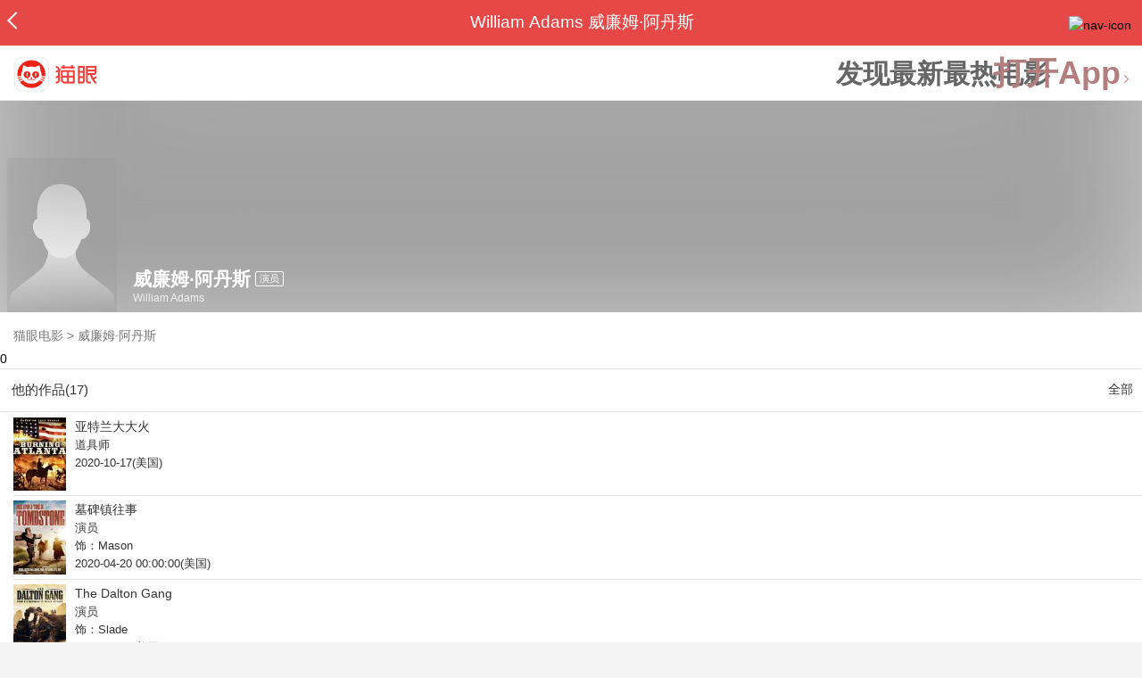

--- FILE ---
content_type: text/html; charset=utf-8
request_url: https://maoyan.dianping.com/asgard/celebrity/2998391
body_size: 11187
content:
<!DOCTYPE html>
<html class=" " lang="zh">
<head>
  <meta charset="UTF-8">
  <meta name="viewport" content="width=device-width, height=device-height, initial-scale=1, maximum-scale=1, user-scalable=no, viewport-fit=cover">
  <meta http-equiv="X-UA-Compatible" content="ie=edge">
  <meta name="baidu-site-verification" content="lxgZbG0NVn" />
  <meta name="lx:category" content="movie">
  <meta name="lx:autopv" content="off"/>
  
  <meta name="share:wechat:message:title" content="关于威廉姆·阿丹斯，你想知道的都在这里" />
  <meta name="share:wechat:message:desc" content="我在猫眼电影上看到影人威廉姆·阿丹斯,你也一起来关注吧！" />
  <meta name="share:wechat:message:icon" content="https://p0.pipi.cn/basicdata/25bfd6d7807338c696b12de58f921755d71eb.png?imageMogr2/thumbnail/2500x2500%3E" />
  <meta name="share:wechat:timeline:title" content="关于威廉姆·阿丹斯，你想知道的都在这里" />
  <meta name="share:wechat:timeline:icon" content="https://p0.pipi.cn/basicdata/25bfd6d7807338c696b12de58f921755d71eb.png?imageMogr2/thumbnail/2500x2500%3E" />
  <meta name="share:wechat:timeline:desc" content="我在猫眼电影上看到影人威廉姆·阿丹斯,你也一起来关注吧！" />
  <link rel="dns-prefetch" href="//p0.meituan.net"/>
  <link rel="dns-prefetch" href="//s0.pipi.cn"/>
  <link rel="dns-prefetch" href="//www.dpfile.com"/>
  <link rel="dns-prefetch" href="//lx.meituan.net"/>
  <link rel="dns-prefetch" href="//lx1.meituan.net"/>
  <link rel="dns-prefetch" href="//plx.meituan.com"/>
  
  <title>威廉姆·阿丹斯介绍_图片_作品-猫眼电影</title>
  <meta name="description" content="猫眼电影为您提供威廉姆·阿丹斯名称相关信息，如人物简介、图片、参演电影作品等。更多威廉姆·阿丹斯名称相关信息请关注猫眼电影官网。"/>
  <meta name="keywords" content="威廉姆·阿丹斯,威廉姆·阿丹斯介绍,威廉姆·阿丹斯图片,威廉姆·阿丹斯作品"/>
  
  
  <link rel="stylesheet" href="//s0.pipi.cn/festatic/asgard/resources/pages/celebrity/vendors-7ccaf0e5.css">
  
  <link rel="stylesheet" href="//s0.pipi.cn/festatic/asgard/resources/pages/celebrity/index-4fc3a2de.css">
  
  
  
  <script>
    try {
      // i版内嵌到快应用中，ua会携带maoyan关键字，会导致appnm上报错误，所以需要把ua的关键字去掉
      if (window.navigator && window.navigator.userAgent && window.navigator.userAgent.indexOf('com.maoyan.movie.quickapp')) {
        let ua = window.navigator.userAgent;
        Object.defineProperty(window.navigator, 'userAgent', {
          value: ua.replace(/\.maoyan/, ''),
          writable: false,
        });
      }
    } catch (err) {}
  </script>
  <script>
    "use strict";!function(){var e=0<arguments.length&&void 0!==arguments[0]?arguments[0]:"_Owl_",a=window;a[e]||(a[e]={isRunning:!1,isReady:!1,preTasks:[],dataSet:[],pageData:[],disableMutaObserver:!1,observer:null,use:function(e,t){this.isReady&&a.Owl&&a.Owl[e](t),this.preTasks.push({api:e,data:[t]})},add:function(e){this.dataSet.push(e)},run:function(){var t=this;if(!this.isRunning){this.isRunning=!0;var e=a.onerror;a.onerror=function(){this.isReady||this.add({type:"jsError",data:arguments}),e&&e.apply(a,arguments)}.bind(this),(a.addEventListener||a.attachEvent)("error",function(e){t.isReady||t.add({type:"resError",data:[e]})},!0);var i=window.MutationObserver||window.WebKitMutationObserver||window.MozMutationObserver,r=window.performance||window.WebKitPerformance;if(i&&r){var n=-1,s=window.navigator.userAgent;if(-1<s.indexOf("compatible")&&-1<s.indexOf("MSIE")?(new RegExp("MSIE (\\d+\\.\\d+);").test(s),n=parseFloat(RegExp.$1)):-1<s.indexOf("Trident")&&-1<s.indexOf("rv:11.0")&&(n=11),-1!==n&&n<=11)return void(this.disableMutaObserver=!0);try{this.observer=new i(function(e){t.pageData.push({mutations:e,startTime:r.now()})}),this.observer.observe(document,{childList:!0,subtree:!0})}catch(e){console.log("mutationObserver err")}}else this.disableMutaObserver=!0}}},a[e].run())}();
  </script>
  <!-- 微博sdk -->
  
  

  <!-- 跳转小程序需要1.6以上版本 -->
  

  

  
  <script>
    // 灵犀埋点种子代码开始
    !(function (win, doc, ns) {
        var cacheFunName = '_MeiTuanALogObject';
        win[cacheFunName] = ns;
        if (!win[ns]) {
            var _LX = function () {
                _LX.q.push(arguments);
                return _LX;
            };
            _LX.q = _LX.q || [];
            _LX.l = +new Date();
            win[ns] = _LX;
        }
    })(window, document, 'AnalyticsBase');
    //种子代码结束
  </script>
  <!-- 百度资源平台自动推送js代码 [e0bacf12e04a7bd88ddbd9c74ef2b533 -> niuran] -->
  <script>
    var _hmt = _hmt || [];
    (function () {
      var hm = document.createElement("script");
      hm.src = "https://hm.baidu.com/hm.js?e0bacf12e04a7bd88ddbd9c74ef2b533";
      var s = document.getElementsByTagName("script")[0];
      s.parentNode.insertBefore(hm, s);
    })();
  </script>
  <!-- Google tag (gtag.js) [G-WN80P4PSY7 -> niuran] -->
  <script async src="https://www.googletagmanager.com/gtag/js?id=G-WN80P4PSY7"></script>
  <script>
    window.dataLayer = window.dataLayer || [];
    function gtag() { dataLayer.push(arguments); }
    gtag('js', new Date());
    gtag('config', 'G-WN80P4PSY7');
  </script>
</head>
<body>
  <div id="app" class="page-index" ><div class="layout"><div class="navbar-wrap"><div class="Navbarold "><nav><a class="navbar-back" href="/" data-bid="b_Aewng" data-lab="{ celebrity_id: 2998391 }"></a><div class="navbar-title ">William Adams 威廉姆·阿丹斯</div><div class="nav-btn"><img class="nav-icon" src="//p0.meituan.net/scarlett/f05f61e7a8f3f45fd071c068d7a26870356.png" alt="nav-icon"/></div></nav></div></div><div class="page-content page-celebrity"><div><div class="download-app-bar-custom"><h1><a href="//m.maoyan.com/"><img class="img noneBg logo_custom" alt="logo" src="//s0.pipi.cn/festatic/asgard/resources/images/logo@3x.png" width="42" height="42"/></a></h1><a class="benefit-text" data-bid="b_movie_nikl02bu_mc" data-view-bid="b_movie_nikl02bu_mv">发现最新最热电影</a><span class="split"></span><a href="javascript: void(0);" class="link btn-open-app-custom" data-event="donwload3" link="meituanmovie://www.meituan.com/movie/actordetail?actorId=2998391" to="" data-bid="b_53up23as" data-view-bid="b_movie_b_53up23as_mv" data-lab="{&quot;position&quot;:&quot;home&quot;}">打开App<img class="img noneBg point" alt="logo" src="//s0.pipi.cn/festatic/asgard/resources/images/point.png" width="11" height="11"/></a></div></div><div class="celebrity-wrap"><div class="celebrity small-type"><img class="img noneBg" alt="威廉姆·阿丹斯" src="https://p0.pipi.cn/basicdata/25bfd6d7807338c696b12de58f921755d71eb.png?imageMogr2/thumbnail/2500x2500%3E"/><div class="celebrity-profile clearfix"><img class="img noneBg" src="https://p0.pipi.cn/basicdata/25bfd6d7807338c696b12de58f921755d71eb.png?imageMogr2/thumbnail/2500x2500%3E"/><div class="intro"><div class="chinese"><span class="cn-name">威廉姆·阿丹斯</span><span class="tag">演员</span></div><div class="en-name">William Adams</div></div></div><div class="mask"></div></div><div class="crumbs-nav"><a href="/">猫眼电影</a>  &gt;  <a> 威廉姆·阿丹斯 </a></div>0</div><section class="panel celebrity-works" style="border-width:1px" data-view-bid="b_movie_jh3wjuzc_mv" data-lab="{ celebrity_id: 2998391}"><div class="panel-title panel-title-unclosed" style="border-width:1px"><h2 style="display:inline-block">他的作品(17)</h2></div><div class="panel-content"><a data-bid="b_movie_ejr6o16k_mc" data-lab="{&quot;custom&quot;:{&quot;celebrity_id&quot;:2998391}}" class="all-works" href="//piaofang.maoyan.com/celebrity/wrapper?id=2998391&amp;wrapperId=-1">全部</a><ul class="list-view "><a href="https://maoyan.dianping.com/asgard/movie/1367665?_v_=yes" class="link" data-event="_asgard_movie_1367665?_v_=yes" data-bid="b_k0NJV" data-view-bid="b_c9Rpp" data-lab="{&quot;movie_id&quot;:1367665,&quot;index&quot;:0,&quot;custom&quot;:{&quot;celebrity_id&quot;:2998391}}"><li class="list-view-item clearfix"><img class="img noneBg" alt="威廉姆·阿丹斯 亚特兰大大火" src="https://p0.pipi.cn/basicdata/54ecde2fe7a8d3395b11e5e9894a4c004a1e6.jpg?imageView2/1/w/83/h/124/q/80" e="1" c="1"/><p class="celebrity-score"><span class="score"></span></p><h4>亚特兰大大火</h4><p>道具师</p><p>2020-10-17(美国)</p></li></a><a href="https://maoyan.dianping.com/asgard/movie/1463906?_v_=yes" class="link" data-event="_asgard_movie_1463906?_v_=yes" data-bid="b_k0NJV" data-view-bid="b_c9Rpp" data-lab="{&quot;movie_id&quot;:1463906,&quot;index&quot;:1,&quot;custom&quot;:{&quot;celebrity_id&quot;:2998391}}"><li class="list-view-item clearfix"><img class="img noneBg" alt="威廉姆·阿丹斯 墓碑镇往事" src="https://p0.pipi.cn/basicdata/54ecded7c690e1501571f7472a11b0252919a.jpg?imageView2/1/w/83/h/124/q/80" e="1" c="1"/><p class="celebrity-score"><span class="score"></span></p><h4>墓碑镇往事</h4><p>演员</p><p>饰：Mason</p><p>2020-04-20 00:00:00(美国)</p></li></a><a href="https://maoyan.dianping.com/asgard/movie/1356703?_v_=yes" class="link" data-event="_asgard_movie_1356703?_v_=yes" data-bid="b_k0NJV" data-view-bid="b_c9Rpp" data-lab="{&quot;movie_id&quot;:1356703,&quot;index&quot;:2,&quot;custom&quot;:{&quot;celebrity_id&quot;:2998391}}"><li class="list-view-item clearfix"><img class="img noneBg" alt="威廉姆·阿丹斯 The Dalton Gang" src="https://p0.pipi.cn/basicdata/54ecde2fe7a8d37a3516bd8f0d6575b653796.jpg?imageView2/1/w/83/h/124/q/80" e="1" c="1"/><p class="celebrity-score"><span class="score"></span></p><h4>The Dalton Gang</h4><p>演员</p><p>饰：Slade</p><p>2020-01-03(美国)</p></li></a><a href="https://maoyan.dianping.com/asgard/movie/1320627?_v_=yes" class="link" data-event="_asgard_movie_1320627?_v_=yes" data-bid="b_k0NJV" data-view-bid="b_c9Rpp" data-lab="{&quot;movie_id&quot;:1320627,&quot;index&quot;:3,&quot;custom&quot;:{&quot;celebrity_id&quot;:2998391}}"><li class="list-view-item clearfix"><img class="img" alt="威廉姆·阿丹斯 叛乱的诞生" src="[data-uri]" e="1" c="1"/><p class="celebrity-score"><span class="score"></span></p><h4>叛乱的诞生</h4><p>演员</p><p>饰：Johnny</p><p>2019-12-03(美国)</p></li></a><a href="https://maoyan.dianping.com/asgard/movie/1320923?_v_=yes" class="link" data-event="_asgard_movie_1320923?_v_=yes" data-bid="b_k0NJV" data-view-bid="b_c9Rpp" data-lab="{&quot;movie_id&quot;:1320923,&quot;index&quot;:4,&quot;custom&quot;:{&quot;celebrity_id&quot;:2998391}}"><li class="list-view-item clearfix"><img class="img" alt="威廉姆·阿丹斯 美利坚邦联" src="[data-uri]" e="1" c="1"/><p class="celebrity-score"><span class="score"></span></p><h4>美利坚邦联</h4><p>演员</p><p>饰：Loews</p><p>2019-09-10(美国)</p></li></a></ul></div></section><footer class="footer"><div class="disclaimer"><div class="copyright"><span>© 猫眼电影 客服电话:<a href="tel:10105335"> 1010-5335</a></span></div><p class="content"><span>影视行业信息</span><a href="https://maoyan.dianping.com/terms/terms?id=privacy_1629962927685" class="link" data-event="https:__m.maoyan.com_terms_terms?id=privacy_1629962927685" to="https://m.maoyan.com/terms/terms?id=privacy_1629962927685">《免责声明》</a><span>I 违法和不良信息举报电话：4006018900</span></p><p class="icp"><a href="https://beian.miit.gov.cn" class="link" data-event="https:__beian.miit.gov.cn" to="https://beian.miit.gov.cn">京ICP备16022489号-1</a><span> I </span><a href="https://www.beian.gov.cn/portal/registerSystemInfo?recordcode=11010102003232" class="link" data-event="https:__www.beian.gov.cn_portal_registerSystemInfo?recordcode=11010102003232" to="https://www.beian.gov.cn/portal/registerSystemInfo?recordcode=11010102003232">京公网安备11010102003232号</a></p><p class="sankuai"><a href="javascript: void(0);" class="link" data-event="">北京猫眼文化传媒有限公司</a></p><section class="bottom-logo"><img class="img noneBg" alt="" src="[data-uri]"/></section></div></footer></div></div></div>
  <script>
    var AppData = {"$id":100430,"$title":"威廉姆·阿丹斯介绍_图片_作品-猫眼电影","title":"William Adams 威廉姆·阿丹斯","$description":"猫眼电影为您提供威廉姆·阿丹斯名称相关信息，如人物简介、图片、参演电影作品等。更多威廉姆·阿丹斯名称相关信息请关注猫眼电影官网。","$keywords":["威廉姆·阿丹斯,威廉姆·阿丹斯介绍,威廉姆·阿丹斯图片,威廉姆·阿丹斯作品"],"celebrity":{"aliasName":"","attachUserId":0,"auth":0,"avatar":"https://p0.pipi.cn/basicdata/25bfd6d7807338c696b12de58f921755d71eb.png?imageMogr2/thumbnail/2500x2500%3E","backgroundColor":"#444444","bgImgBackgroundColor":"#444444","birthday":"","birthplace":"美国","bloodType":"","boardUrl":"","cnm":"威廉姆·阿丹斯","company":"","constellation":"","deathDate":"","desc":"","descFeatures":[],"enm":"William Adams","fansName":"","feedbackUrl":"https://piaofang.maoyan.com/i/info-correction?objId=2998391","figure":[],"followCount":0,"followRank":0,"followState":0,"graduateSchool":"","hasAllBox":false,"hasFollowerNum":false,"hasMainWorksNum":false,"height":0,"id":2998391,"nation":"","nationality":"","photoNum":0,"photos":[],"present":0,"presentImg":"","proCompanyUrl":"","proIntroUrl":"https://piaofang.maoyan.com/i/celebrity/2998391/intro","publicTitles":[],"rank":0,"receiveWord":"次","sendWord":"抱抱","sexy":"男","signImg":"","still":"","sumBox":0,"titleList":["演员"],"titles":"演员","userDailyPresent":0,"weight":0,"works":{"movies":[{"avatar":"https://p0.pipi.cn/basicdata/54ecde2fe7a8d3395b11e5e9894a4c004a1e6.jpg?imageMogr2/thumbnail/2500x2500%3E","cr":27,"duty":"道具师","globalReleased":true,"id":1367665,"mbox":0,"mutlidutys":"道具师","name":"亚特兰大大火","order":45,"pubDate":1602864000000,"roles":"","rt":"2020-10-17(美国)","sc":0,"showst":2,"wish":0,"wishst":0},{"avatar":"https://p0.pipi.cn/basicdata/54ecded7c690e1501571f7472a11b0252919a.jpg?imageMogr2/thumbnail/2500x2500%3E","cr":1,"duty":"演员","globalReleased":true,"id":1463906,"mbox":0,"multiroles":"Mason","mutlidutys":"演员","name":"墓碑镇往事","order":3,"pubDate":1587312000000,"roles":"Mason","rt":"2020-04-20 00:00:00(美国)","sc":0,"showst":2,"wish":0,"wishst":0},{"avatar":"https://p0.pipi.cn/basicdata/54ecde2fe7a8d37a3516bd8f0d6575b653796.jpg?imageMogr2/thumbnail/2500x2500%3E","cr":1,"duty":"演员","globalReleased":true,"id":1356703,"mbox":0,"multiroles":"Slade","mutlidutys":"演员","name":"The Dalton Gang","order":3,"pubDate":1577980800000,"roles":"Slade","rt":"2020-01-03(美国)","sc":0,"showst":2,"wish":0,"wishst":0},{"avatar":"https://p0.pipi.cn/basicdata/54ecde2fe7a8d3b535e5bcab73eb1776a354a.jpg?imageMogr2/thumbnail/2500x2500%3E","cr":1,"duty":"演员","globalReleased":true,"id":1320627,"mbox":0,"multiroles":"Johnny","mutlidutys":"演员","name":"叛乱的诞生","order":3,"pubDate":1575302400000,"roles":"Johnny","rt":"2019-12-03(美国)","sc":0,"showst":2,"wish":0,"wishst":0},{"avatar":"https://p0.pipi.cn/basicdata/54ecde2fe7a8d3af339ab43d432b0fd33fb50.jpg?imageMogr2/thumbnail/2500x2500%3E","cr":1,"duty":"演员","globalReleased":true,"id":1320923,"mbox":0,"multiroles":"Loews","mutlidutys":"演员","name":"美利坚邦联","order":3,"pubDate":1568044800000,"roles":"Loews","rt":"2019-09-10(美国)","sc":0,"showst":2,"wish":0,"wishst":0},{"avatar":"https://p0.pipi.cn/basicdata/54ecde2fe7a0e17e12ecd8ae06d0d63f504ce.jpg?imageMogr2/thumbnail/2500x2500%3E","cr":1,"duty":"演员","globalReleased":true,"id":1369873,"mbox":0,"multiroles":"Mason","mutlidutys":"演员","name":"怀亚特·厄普首先开枪","order":3,"pubDate":1567440000000,"roles":"Mason","rt":"2019-09-03(美国)","sc":0,"showst":2,"wish":0,"wishst":0},{"avatar":"https://p0.pipi.cn/basicdata/54ecde2fe7a0e1338fc6968981d36d22e6532.jpg?imageMogr2/thumbnail/2500x2500%3E","cr":1,"duty":"演员","globalReleased":true,"id":1266942,"mbox":0,"multiroles":"Watson","mutlidutys":"演员","name":"比利小子的最后日子","order":3,"pubDate":1514649600000,"roles":"Watson","rt":"2017(美国)","sc":0,"showst":2,"wish":0,"wishst":0},{"avatar":"https://p0.pipi.cn/basicdata/54ecde2fe7a0e192577df5b93c61397a17fde.jpg?imageMogr2/thumbnail/2500x2500%3E","cr":1,"duty":"演员","globalReleased":true,"id":1264483,"mbox":0,"multiroles":"","mutlidutys":"演员","name":"最后的枪手","order":3,"pubDate":1510588800000,"roles":"","rt":"2017-11-14 00:00:00(美国)","sc":0,"showst":2,"wish":0,"wishst":0},{"avatar":"https://p0.pipi.cn/basicdata/54ecde2fe7a8d317895bf153d85088b2dd4f0.jpg?imageMogr2/thumbnail/2500x2500%3E","cr":1,"duty":"演员","globalReleased":true,"id":849341,"mbox":0,"multiroles":"Watson Smith","mutlidutys":"演员,道具师,现场服装","name":"Billy the Kid: Showdown in Lincoln County","order":3,"pubDate":1493568000000,"roles":"Watson Smith","rt":"2017-05-01(美国)","sc":0,"showst":2,"wish":0,"wishst":0},{"avatar":"https://p0.pipi.cn/basicdata/54ecde2fe7a0e17e1267cbfc2ea5f9c789202.jpg?imageMogr2/thumbnail/2500x2500%3E","cr":1,"duty":"演员","globalReleased":true,"id":872228,"mbox":0,"multiroles":"C.S. Second Lieutenant","mutlidutys":"演员","name":"War Riders","order":3,"pubDate":1452355200000,"roles":"C.S. Second Lieutenant","rt":"2016-01-10(美国)","sc":0,"showst":2,"wish":1,"wishst":0}],"total":17}},"news":[],"latestNews":[],"relatedNews":[],"$schema":"meituanmovie://www.meituan.com/movie/actordetail?actorId=2998391","$deeplink":"https://deeplink.maoyan.com/asgard/app?to=meituanmovie://www.meituan.com/movie/actordetail?actorId=2998391","$share":{"wechat":{"message":{"title":"关于威廉姆·阿丹斯，你想知道的都在这里","desc":"我在猫眼电影上看到影人威廉姆·阿丹斯,你也一起来关注吧！","icon":"https://p0.pipi.cn/basicdata/25bfd6d7807338c696b12de58f921755d71eb.png?imageMogr2/thumbnail/2500x2500%3E"},"timeline":{"title":"关于威廉姆·阿丹斯，你想知道的都在这里","desc":"我在猫眼电影上看到影人威廉姆·阿丹斯,你也一起来关注吧！","icon":"https://p0.pipi.cn/basicdata/25bfd6d7807338c696b12de58f921755d71eb.png?imageMogr2/thumbnail/2500x2500%3E"}}},"cid":"c_sXC8X","$urlQuery":{},"valObj":{"custom":{"celebrity_id":2998391,"id":2998391}},"$url":"https://maoyan.dianping.com/asgard/celebrity/2998391","$browser":{"ua":"Mozilla/5.0 (Macintosh; Intel Mac OS X 10_15_7) AppleWebKit/537.36 (KHTML, like Gecko) Chrome/131.0.0.0 Safari/537.36; ClaudeBot/1.0; +claudebot@anthropic.com)","name":"chrome","version":"131.0.0","vender":"apple","platform":"macos","platformVersion":"10.15.7","core":{"name":"chrome","version":131},"type":"normal"},"browser":{"ua":"Mozilla/5.0 (Macintosh; Intel Mac OS X 10_15_7) AppleWebKit/537.36 (KHTML, like Gecko) Chrome/131.0.0.0 Safari/537.36; ClaudeBot/1.0; +claudebot@anthropic.com)","name":"chrome","version":"131.0.0","vender":"apple","platform":"macos","platformVersion":"10.15.7","core":{"name":"chrome","version":131},"type":"normal"},"$channel":{"from":null,"channelId":4,"channelName":"canary","channelIdMap":{"maoyan":1,"canary":4,"mmweb":70001,"qqwallet":70002,"moviepro":40004,"meituan":3,"imeituan":30001,"dianping":60002,"dpmmweb":60003,"dpmweb":60004,"dpqqwallet":60008,"gewara":80001,"conch":4,"wxapp":70001,"toutiaosmart":120001,"baidusmart":110001,"inservice":110002,"huawei":150002,"hsbc":1000147,"abchina":1000136,"ICBC":1000096,"nbbank":1000198,"xianbank":1000209,"BOC":1000254,"gzcb":1000206,"pingan":1000261,"unionpay":1000173,"hwfastapp":1000207,"rongshu":1000288,"qqsmart":70005,"bankofbeijing":1000371,"vivofastapp":150003,"xhssmart":230001,"wbsmart":220001,"xhsmoviesmart":230002,"gansu":1000413,"kuaishousmart":200001,"honorfastapp":150004,"ccb_life":1000421,"cmcc":1000423,"dyshowsmart":120005,"ceb_life":1000430,"shangqitong":1000197,"hunan_psbc":1000447,"douyinsmart":120003,"shenzhen_icbc":1000457,"hwatomicapp":1000500,"fesco":1000495,"ningbo_government":1000513,"huaweibrowser":4,"zhongzhi_guanaitong":1000496,"jiangxi_huipu":1000518,"icbc_app":1000521,"yangshipin":1000527,"bilibilishowsmart":1000533},"channelNameMap":{"1":"maoyan","3":"meituan","4":"huaweibrowser","30001":"imeituan","40004":"moviepro","60002":"dianping","60003":"dpmmweb","60004":"dpmweb","60008":"dpqqwallet","70001":"wxapp","70002":"qqwallet","70005":"qqsmart","80001":"gewara","110001":"baidusmart","110002":"inservice","120001":"toutiaosmart","120003":"douyinsmart","120005":"dyshowsmart","150002":"huawei","150003":"vivofastapp","150004":"honorfastapp","200001":"kuaishousmart","220001":"wbsmart","230001":"xhssmart","230002":"xhsmoviesmart","1000096":"ICBC","1000136":"abchina","1000147":"hsbc","1000173":"unionpay","1000197":"shangqitong","1000198":"nbbank","1000206":"gzcb","1000207":"hwfastapp","1000209":"xianbank","1000254":"BOC","1000261":"pingan","1000288":"rongshu","1000371":"bankofbeijing","1000413":"gansu","1000421":"ccb_life","1000423":"cmcc","1000430":"ceb_life","1000447":"hunan_psbc","1000457":"shenzhen_icbc","1000495":"fesco","1000496":"zhongzhi_guanaitong","1000500":"hwatomicapp","1000513":"ningbo_government","1000518":"jiangxi_huipu","1000521":"icbc_app","1000527":"yangshipin","1000533":"bilibilishowsmart"},"userType":{"meituan":1,"dianping":2}},"channel":{"from":null,"channelId":4,"channelName":"canary","channelIdMap":{"maoyan":1,"canary":4,"mmweb":70001,"qqwallet":70002,"moviepro":40004,"meituan":3,"imeituan":30001,"dianping":60002,"dpmmweb":60003,"dpmweb":60004,"dpqqwallet":60008,"gewara":80001,"conch":4,"wxapp":70001,"toutiaosmart":120001,"baidusmart":110001,"inservice":110002,"huawei":150002,"hsbc":1000147,"abchina":1000136,"ICBC":1000096,"nbbank":1000198,"xianbank":1000209,"BOC":1000254,"gzcb":1000206,"pingan":1000261,"unionpay":1000173,"hwfastapp":1000207,"rongshu":1000288,"qqsmart":70005,"bankofbeijing":1000371,"vivofastapp":150003,"xhssmart":230001,"wbsmart":220001,"xhsmoviesmart":230002,"gansu":1000413,"kuaishousmart":200001,"honorfastapp":150004,"ccb_life":1000421,"cmcc":1000423,"dyshowsmart":120005,"ceb_life":1000430,"shangqitong":1000197,"hunan_psbc":1000447,"douyinsmart":120003,"shenzhen_icbc":1000457,"hwatomicapp":1000500,"fesco":1000495,"ningbo_government":1000513,"huaweibrowser":4,"zhongzhi_guanaitong":1000496,"jiangxi_huipu":1000518,"icbc_app":1000521,"yangshipin":1000527,"bilibilishowsmart":1000533},"channelNameMap":{"1":"maoyan","3":"meituan","4":"huaweibrowser","30001":"imeituan","40004":"moviepro","60002":"dianping","60003":"dpmmweb","60004":"dpmweb","60008":"dpqqwallet","70001":"wxapp","70002":"qqwallet","70005":"qqsmart","80001":"gewara","110001":"baidusmart","110002":"inservice","120001":"toutiaosmart","120003":"douyinsmart","120005":"dyshowsmart","150002":"huawei","150003":"vivofastapp","150004":"honorfastapp","200001":"kuaishousmart","220001":"wbsmart","230001":"xhssmart","230002":"xhsmoviesmart","1000096":"ICBC","1000136":"abchina","1000147":"hsbc","1000173":"unionpay","1000197":"shangqitong","1000198":"nbbank","1000206":"gzcb","1000207":"hwfastapp","1000209":"xianbank","1000254":"BOC","1000261":"pingan","1000288":"rongshu","1000371":"bankofbeijing","1000413":"gansu","1000421":"ccb_life","1000423":"cmcc","1000430":"ceb_life","1000447":"hunan_psbc","1000457":"shenzhen_icbc","1000495":"fesco","1000496":"zhongzhi_guanaitong","1000500":"hwatomicapp","1000513":"ningbo_government","1000518":"jiangxi_huipu","1000521":"icbc_app","1000527":"yangshipin","1000533":"bilibilishowsmart"},"userType":{"meituan":1,"dianping":2}},"$channelId":4,"$channelName":"canary","$query":{},"$protocol":"https:","$config":{"host":{"assets":"","api":"http://maoyanapi.vip.sankuai.com","usercenter":"http://usercenter-inf-in.sankuai.com","ecollection":"http://maoyanapi.vip.sankuai.com","imaoyanlogin":"https://passport.maoyan.com","pc":"https://maoyan.com","live":"https://activity-movie.sankuai.com/api","maoyanopen":"http://maoyanopen.vip.sankuai.com","questionnaire":"http://ad-admin.movie.vip.sankuai.com","longvideo":"https://vod-movie.sankuai.com","apimobile":"http://apimobile.vip.sankuai.com","luckdraw":"http://maoyanapi.vip.sankuai.com/media/activity","privilege":"http://maoyanapi.vip.sankuai.com","goods":"http://maoyanapi.vip.sankuai.com","vodactivity":"http://purchase.movie.vip.sankuai.com","vodcomment":"http://maoyanapi.vip.sankuai.com/mmdb/comment","vodViCom":"https://vod-movie.sankuai.com","bankLogin":"https://passport.maoyan.com","swan":"http://maoyantouch.vip.sankuai.com/swan/api","locate":"https://mars.sankuai.com","rock":"http://rock.movie.vip.sankuai.com","ticketstub":"https://api.maoyan.com/media/activity","booking":"http://maoyanapi.vip.sankuai.com/api","usercenterapi":"https://usercenter-inf.maoyan.com","mall":"http://maoyanapi.vip.sankuai.com","usertask":"http://api.maoyan.com","zoneapi":"https://api.maoyan.com/mmdb","hotsecondapi":"https://show.maoyan.com","celebrity":"https://api.maoyan.com/media/activity"},"urlPrefix":"/asgard"},"downloadBarData":{"interestType":1,"interestText":"发现最新最热电影"},"notNav":false,"$showAppLink":true,"$host":{"assets":"//s0.pipi.cn/festatic/asgard/resources","domains":{"m":"m.maoyan.com","i":"i.maoyan.com"},"host":"maoyan.dianping.com"},"$env":"production","$params":{"id":"2998391"},"rsSubChannel":"","$appnm":"maoyan_i","$back":"/","$featuresSwitch":{"$showAppLink":true,"$showWantBtn":true,"$showComment":true,"$showPreviewMovieBtn":true,"$recessiveLink":true,"$downloadLink":true,"$showDiscount":true,"$showCoupon":true,"$showGoods":true,"$showPointCard":false,"$showSportAndShow":false,"$showNewsHotComment":true,"$showLogout":false,"$hideNavbar":false,"$showMovieDetailHeader":true,"$preventScoreClick":false,"$showStagesHeader":false,"$showLicenseLink":false},"$locate":{"id":1,"name":"北京"},"$uuid":""};
  </script>

  
    
    <script src="//s0.pipi.cn/festatic/asgard/resources/dll/dll_common-4cbe3d11.js"></script>
    
    <script src="//s0.pipi.cn/festatic/asgard/resources/dll/dll_vendor-4cbe3d11.js"></script>
    
  

  <script crossorigin="anonymous" src="//www.dpfile.com/app/owl/static/owl_1.9.3.js"></script>
  <script>
    Owl.start({
      project: "com.sankuai.asgard",
      pageUrl: location.href && location.href.split('?')[0].replace(/\/\d+/g, '/:id'),
      resource: {},
      page:{ fstPerfAnalysis:true,logSlowView:true ,sensoryIndex:true},
      devMode: false,
    });
    window._KNB_IGNORE_WECHAT = true;
  </script>

  
    <!-- canUseMtH5guard：是否允许接入美团H5guard；guardDomains：需要开启H5guard的域名列表；yodaEnv：yoda滑块环境标识 -->
    <script src="https://msp.meituan.net/h5guard/H5guard.js"></script>
    <script>
      if (window.H5guard) {
        function parseUrl() {
          let params = {}
          const query = location.search && location.search.replace("?", '');
          const queryArr = query && query.split("&") || [];
          for (let i = 0; i < queryArr.length; i++) {
            let curParma = queryArr[i].split("=");
            params[curParma[0]] = curParma[1];
          }
          return params;
        }
  
        const pathParmas = parseUrl();

        H5guard.init({
          xhrHook: true, //与domains配合使用，开启状态才行
          fetchHook: true,//与domains配合使用，开启状态才行
          domains: [], //该域名下的请求会在header中携带mtgsig，注意跨域配置
          openId: pathParmas.openid || '', //如果当前为wx小程序环境中的h5，传入openId，有助于描述设备画像
          forceKNBSign : false, // 如果打开此开关，那么只有在KNB环境下才会加签，并且只会添加native验签，非KNB环境不会加签
          geo: false, //如果当前页面有位置权限，则打开开关，H5guard会去收集地理位置信息，如果为false,地理位置默认为“”空字符串
          yodaEnv: 'pro'
        });
      }
    </script>
   

  

  

  <!--百度小程序 -->
  

  <!--qq小程序 -->
  

  <!--头条小程序 -->
  

  <!--小红书小程序 -->
  

  <!-- 宁波银行 -->
  

  <!-- 中国银行 -->
  

  <!-- 广州银行 -->
  

   

  <!-- 农业银行 -->
  

  <!-- I版添加信息指纹 -->
  <script>var Rohr_Opt = {'geo': false}; </script>
  <script>
    function parseUrl() {
      let params = {}
      const query = location.search && location.search.replace("?", '');
      const queryArr = query && query.split("&") || [];
      for (let i = 0; i < queryArr.length; i++) {
        let curParma = queryArr[i].split("=");
        params[curParma[0]] = curParma[1];
      }
      return params;
    }
    function setValue(obj = {}, path, value) {
      const a = path.split('.');
      let o = obj;
      for (let i = 0; i < a.length - 1; i++) {
        const n = a[i];
        if (n in o) {
          o = o[n];
        } else {
          o[n] = {};
          o = o[n];
        }
      }
      o[a[a.length - 1]] = value;
    };
    //为了统一处理业务页面上手动上报的各种灵犀埋点
    window.Analytics = (type, obj) => {
      if (type === 'tag') {
        AnalyticsBase('tag', obj)
      }
      if (type === 'event') {
        //上报灵犀
        const pathParmas = parseUrl();
        const { AppData } = window;
        if (AppData.$channel && AppData.$channel.channelId === 70001) {
          obj.val_lab = obj.val_lab || {};
          setValue(obj.val_lab, 'custom.openId', pathParmas.openid);
        }
        // 非prod环境增加环境标识
        if (AppData.$env !== 'production') {
          obj.val_lab = obj.val_lab || {};
          setValue(obj.val_lab, 'custom.env', 'test');
        }
        AnalyticsBase('event', obj);
      }
    }

    // 初始化灵犀sdk
    function lxSDK() {
      const { AppData } = window;
      const { openPlatform } = AppData;
      const browser = AppData.$browser || AppData.browser || {};
      const appnm = AppData.$appnm || 'maoyan_i';
      // 设置应用名称，设置appnm将成为页面默认的appnm，建议每个页面都设置
      AnalyticsBase('config', 'appnm', appnm);
      AnalyticsBase('config','alwaysSendReferrer', true);

      // 设置应用上报通道名称与uid
      let uid = AppData.user && AppData.user.id;
      if (AppData.channelName === 'dianping') {
        uid = AppData.user && AppData.user.dpid;
      }
      if (uid) {
        AnalyticsBase('set', 'uid', uid);
      }
      let os = window.navigator.userAgent.match(/Macintosh|iPod|iPhone|iPad|Android|Windows Phone|Windows/i);
      os = (os && os[0]) || 'other';
      AnalyticsBase('set', 'os', os);

      // 设置开放平台渠道标识
      if (openPlatform) {
        AnalyticsBase('get', 'utm', (utm) => {
          utm = utm || {};
          utm.utm_campaign = 'openPlatform=' + encodeURIComponent(String(openPlatform.merCode||'').replace(/</g, '\\\\u003c'));
          if (openPlatform.merCodeSub) {
            utm.utm_campaign += "-" + encodeURIComponent(String(openPlatform.merCodeSub).replace(/</g, '\\\\u003c'))
          }
          AnalyticsBase('set', 'utm', utm);
        });
      }
      const pathParmas = parseUrl();
      AppData.valObj = AppData.valObj || {};
      setValue(AppData.valObj, 'custom.__browser__', browser.name);
      if (AppData.$channel && AppData.$channel.channelId === 70001) {
        setValue(AppData.valObj, 'custom.openId', pathParmas.openid);
        // 上报小程序场景(scene)值
        setValue(AppData.valObj, 'custom.scene', AppData.$channel.scene);
      }
      if (AppData.$env !== 'production') {
        setValue(AppData.valObj, 'custom.env', 'test');
      }

      // 发送pv，其中"page_id"为页面名称，你应该为你的每一个页面起一个唯一的名称
      AnalyticsBase('send', 'pv', { cid: AppData.cid, val: AppData.valObj });
      window.sendClickLog = (event, bid, lab) => {
        if (!bid) {
          const e = event || window.event;
          const target = e.target || e.srcElement;
          bid = getAttrNode(target, 'data-bid');
          lab = getAttrNodeObj(target, 'data-lab');
          tagLab = getAttrNodeObj(target, 'data-tag-lab');
        }
        setValue(lab, 'custom.__browser__', browser.name);
        if (AppData.$channel && AppData.$channel.channelId === 70001) {
          setValue(lab, 'custom.openId', pathParmas.openid);
        }
        if(tagLab) {
          window.Analytics('tag', tagLab);
        }
        if (bid) {
          Analytics('event', {
            nm : 'mge',
            val_bid: bid,
            val_lab: lab,
            val_cid: AppData.cid,
            event_type: 'click'
          });
        }
      };

      addHandler(window, 'click', (event) => {
        sendClickLog(event);
      });

      window.sendView = function () {
        Array.prototype.filter.call(document.getElementsByTagName('*'), (el) => {
          return !!el.getAttribute('data-view-bid') && !el.getAttribute('data-view-sended');
        }).filter((el) => {
          const rect = el.getBoundingClientRect();
          return (
            !(rect.width === 0 && rect.height === 0) && rect.top >= 0 && rect.left >= 0 &&
            rect.bottom <= (window.innerHeight || document.documentElement.clientHeight) &&
            rect.right <= (window.innerWidth || document.documentElement.clientWidth)
          );
        }).forEach((el) => {
          el.setAttribute('data-view-sended', 1);
          const bid = el.getAttribute('data-view-bid');
          const lab = valFrom(el.getAttribute('data-view-lab') || getAttrNodeObj(el, 'data-lab'));
          if (AppData.$channel && AppData.$channel.channelId === 70001) {
            setValue(lab, 'custom.openId', pathParmas.openid);
          }
          Analytics('event', {
            nm : 'mge',
            val_bid: bid,
            val_lab: lab,
            val_cid: AppData.cid,
            event_type: 'view'
          });
        });
      };
      addHandler(window, 'scroll', debounce(window.sendView, 200));
      // 单独为需要横向滚动的view上报绑定scroll事件
      const viewScrollXContainers = document.getElementsByClassName('view-scroll-x-container');
      for (let i = 0; i < viewScrollXContainers.length; i++) {
        addHandler(viewScrollXContainers[i], 'scroll', debounce(window.sendView, 200));
      }
      setTimeout(window.sendView, 300);

      // 实现向父元素的遍历有特定属性名的属性值
      function getAttrNode(node, attrName) {
        let attrValue = node.getAttribute(attrName);
        while (!attrValue && node !== document.body && !!node.parentNode && node.parentNode !== document) {
          node = node.parentNode;
          attrValue = node.getAttribute(attrName);
        }
        return attrValue || null;
      }
      // 实现向父元素的遍历有特定属性名的属性值对象
      function getAttrNodeObj(node, attrName) {
        const attrObj = {};
        let attrValue = node.getAttribute(attrName);
        while (node !== document.body && !!node.parentNode && node.parentNode !== document) {
          if (attrValue) {
            const obj = valFrom(attrValue);
            Object.keys(obj).forEach((key) => {
              attrObj[key] = obj[key];
            });
          }
          node = node.parentNode;
          attrValue = node.getAttribute(attrName);
        }
        return attrObj;
      }
      function valFrom(v) {
        if (typeof v === 'string' && v[0] === '{') {
          v = new Function('return (' + v + ')')(); // string to object
        }
        return v || {};
      }
      function debounce(func, wait) {
        let timeout;
        return () => {
          const context = this;
          const args = arguments;
          const later = () => {
            timeout = null;
            func.apply(context, args);
          };
          clearTimeout(timeout);
          timeout = setTimeout(later, wait);
        };
      }
      function addHandler(element, type, handler) {
        if (element.addEventListener) { // DOM2级事件处理
          element.addEventListener(type, handler, false);
        } else if (element.attachEvent) { // IE事件处理
          element.attachEvent('on'+ type, handler);
        } else { // DOM0级事件处理
          element['on'+type] = handler;
        }
      }
    }

    if (AppData.cid) {
      lxSDK();
    }

  </script>

  
  
  <script src="//s0.pipi.cn/festatic/asgard/resources/pages/celebrity/vendors-5f2a5d20.chunk.js"></script>
  
  <script src="//s0.pipi.cn/festatic/asgard/resources/pages/celebrity/index-e6de9cf7.js"></script>
  
  

  

  
    <script crossorigin="anonymous" src="//obj.pipi.cn/festatic/common/media/1661236970778-yao-0.0.10.js"></script>
    <script>
      Yao.start({
        project: 'asgard',
        page: {
          sample: 1,
        },
        devMode: false,
      });
    </script>
  

  
  <script src="//lx.meituan.net/lx.js" type="text/javascript" charset="utf-8" async></script>
</body>
</html>